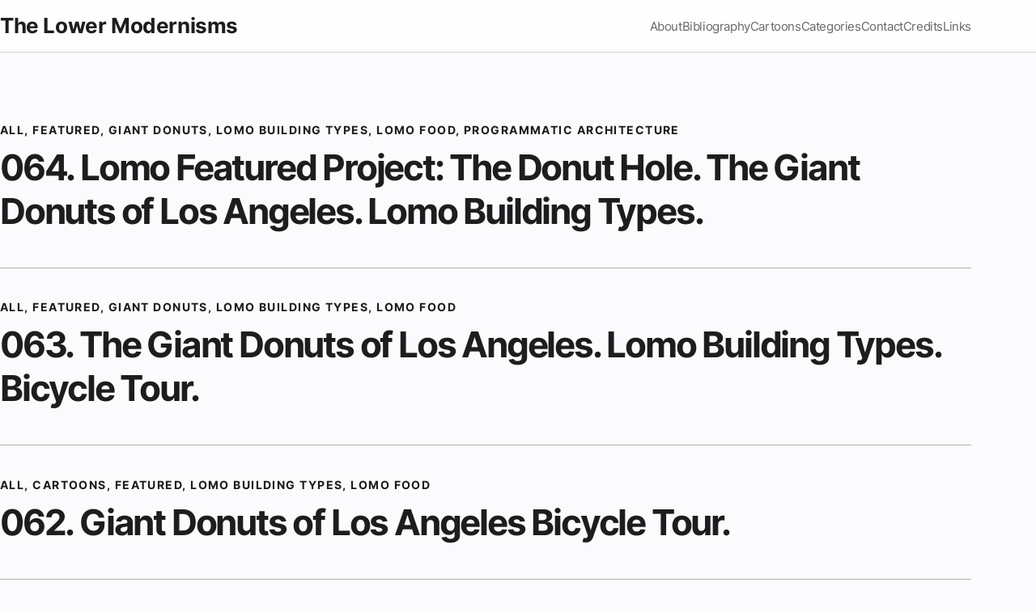

--- FILE ---
content_type: text/css
request_url: https://lomo.architectureburger.com/wp-content/themes/the-evolution/style.css?ver=1.0.4
body_size: 3346
content:
@charset "UTF-8";

/*
Theme Name: The Evolution
Author: Matheus Misumoto
Author URI: https://matheusmisumoto.dev/
Description: The Evolution is a minimalistic multi-purpose block theme. From single page website to complex navigations, it's a great theme to publish stories, tutorials, documentations, etc.
Version: 1.0.4
Requires at least: 6.0
Tested up to: 6.0
Requires PHP: 7.4
License: GNU General Public License v3 or later
License URI: https://www.gnu.org/licenses/gpl-3.0.html
Text Domain: the-evolution
Tags: custom-logo, featured-images, threaded-comments, translation-ready, blog, photography, portfolio, one-column, editor-style, full-width-template, sticky-post, block-styles, wide-blocks, full-site-editing
*/


:root {
  --page-bg: #FBFBFD;
	--page-bg-inverse: #111;
	--comment-bg: #F5F5F5;
  --header-border: rgba(0,0,0,.16);
  --header-bg: rgba(255,255,255,.7);
  --logo: #202020;
  --text: #1D1D1F;
  --division: #B0B0B0;
  --primary: #0071C5;
  --primary-text: #FFF;
  --secondary-text: #666;
  --table-header: #BBB;
  --table-odd: #EEE;
  --code-bg: #222;
  --code-text: #EFEFEF;
  --link: #005A9E;
  --footer-bg: #E9E9E9;
  --limit: 1200px;
  --content: 750px;
}

* { margin: 0; padding: 0; box-sizing: border-box; }
html, body { font-size: 16px; background: var(--page-bg); color: var(--text); direction: ltr; -webkit-font-smoothing: antialiased; }
input { font-family: "Inter", Arial, sans-serif; }
a { text-decoration: none; }
.wp-site-blocks { display: flex; flex-direction: column; min-height: 100vh; }

/* SAFE MARGINS */
header > div > div, main > div:not(.secondary), main .title, article > div:not(.author-bio) > *:not(figure, img), article > div > .wp-block-table, .comments > div > *, footer .line { width: 92%; margin-left: auto; margin-right: auto; }
.wp-block-navigation:not(.has-background) .wp-block-navigation__responsive-container.is-menu-open { height: 100vh; }

/* HEADER */
header > div { width: 100%; border-bottom: 1px solid var(--header-border); background-color: var(--header-bg); }
header h1 a { color: var(--text); line-height: 4rem; font-weight: 700; }
header nav { font-weight: 400; color: var(--secondary-text); text-align: right; } 
header .menu-spacing { gap: 2rem; }
header ul { font-size: 0.95em; }

/* FOOTER */
footer > div { background: var(--footer-bg); }
footer .line:last-of-type { border: 0; padding: 3rem 0; gap: 2rem; }
footer .line { border-bottom: .5px solid var(--division); padding: 1.5rem 0; gap: 0 2rem; }
footer h3 { font-size: 1.1875rem; padding: 0; margin: 0; text-transform: uppercase; display: inline-block; vertical-align: middle; }
footer ul { margin: 0; padding: 0; list-style: none; gap: 1.2rem; }
footer ul > li { padding: .5em; color: var(--secondary-text); line-height: 1em; vertical-align: middle; }
footer ul > li svg { height: 1.25em; width: 2em; padding: 0; margin: 0; fill: var(--text); }
footer .textFooter > ul { flex: 1; flex-grow: 10; font-size: 0.9em; color: var(--secondary-text); line-height: 1.5em; align-self: center; gap: 1.2rem; }

/* POSTS AND STATIC PAGES */
.title, main div:first-of-type > ul { padding: clamp(0.001rem, 4vw, 3rem) 0; }
.static > .title { padding: 3rem 0; text-align: center; }
.title h1, .post-meta { margin: .5rem 0; padding: 0; width: unset; max-width: unset; line-height: 1.1em; }
.title > .cat-links, .wp-block-post-author__name, .post-meta .wp-block-post-date { line-height: 1.5em; }
.post-meta { padding: .5rem 0; }
.post-meta .wp-block-post-author__name, .post-meta .wp-block-post-date { font-size: clamp(.875rem, 2.666vw, 1.0625rem); color: var(--secondary-text); }
article > .entry-content > *:first-of-type { margin-top: 0; }
article > div { clear: both; }
.cat-links, .cat-links a { color: var(--text); font-size: clamp(1rem, 1.416vw, 1.0625rem); letter-spacing: .05em; text-transform: uppercase; text-decoration: none; }
main, article { flex: 1; padding-bottom: 3em; }
article a { color: var(--link); text-decoration: underline; }
article li, article dt, article dd { margin: 1rem 0; padding: 0; line-height: 1.5em; }
article ol, article ul { margin: 2rem, auto, 2rem, auto; padding-left: 2rem; }
article hr { color: var(--division); }
.wp-block-table th, .wp-block-table tr, .wp-block-table td { border: 0; text-align: left; }
.wp-block-table td { font-weight: 300; padding: .5rem 1rem; }
.wp-block-table th { background-color: var(--table-header); padding: .5rem 1rem; }
article tr.even, article tr:nth-child(odd) { background-color: var(--table-odd); }
article p > code { background-color: var(--code-bg); color: var(--code-text); padding: .15rem .3rem; margin: 0 .15rem; }
article blockquote, .wp-block-quote { border-color: var(--primary); color: var(--secondary-text); }
article blockquote p { margin: 0; }
blockquote cite, .wp-block-quote > cite { font-size: 1.2em; font-weight: bold; }
.wp-block-code { border: 0; position: relative; z-index: 0; }
.wp-block-code code { background: unset; position: relative; white-space: pre-wrap; word-break: break-all; }
.wp-block-code:before { position: absolute; z-index: -1; right: 1.5rem; top: 1.5rem; content:'<code>'; font-family: "Ubuntu", Tahoma, sans-serif; font-weight: 700; font-size: 3em; color: #EFEFEF; opacity: 0.2; }
.tags-links, .author-bio { margin: 3em auto 0 auto; }
.tags-links, .author-bio { padding: 3em 0 0; border-top: 1px solid var(--division); }
.tags-links h5 { margin: 0 0 1rem 0; }
.author-bio { display: flex; justify-content: space-between; gap: clamp(1rem, 2.666vw, 2rem); flex-wrap: wrap; }
.author-bio img { width: 100px; height: 100px; background-color: var(--secondary-text); border-radius: 100px; }
.author-bio > div:nth-child(2) { flex: 1; padding: 0; min-width: 300px; }
.author-bio > div:first-of-type { align-content: center; }
.author-bio .wp-block-post-author-biography { margin: 0; padding: 0; font-size: clamp(0.8rem, 2.666vw, 1rem); line-height: clamp(1.25rem, 2.666vw, 1.5rem); }
.author-bio .wp-block-post-author__name { font-size: clamp(1.25rem, 2.666vw, 2rem); font-weight: 700; }

/* FORMS */
.calltoaction, .infinite-loader, form button, form input[type=submit], form input[type=reset], form input[type=button], #respond input[type=submit], #nf-field-10 { width: 100%; padding: 1em; border: 0; font-size: 1.0625rem; line-height: 1em; text-align: center; display: block; box-sizing: border-box; border-radius: 0.5em; letter-spacing: 0.05em; text-transform: uppercase; text-decoration: none; height: auto; }
form input[type="url"], form input[type="number"], form input[type="tel"], form input[type="range"], form input[type="date"], form input[type="month"], form input[type="week"], form input[type="time"], form input[type="datetime"], form input[type="datetime-local"], form input[type="color"], form input[type=text], form input[type=email], form input[type=password], form textarea, form select, .ninja-forms-field, .nf-element { width: 100%; padding: 0.5em; height: 2.5em; max-width: var(--content); border: 1px solid var(--division); border-radius: 5px; box-sizing: border-box; font-family: "Inter", Arial, sans-serif; font-size: 1em; }
::-webkit-file-upload-button { -webkit-appearance: button; font: inherit; }
label { margin: .5em 0; display: inline-block; vertical-align: top; line-height: 1rem; }
fieldset { padding: 1rem; }
form textarea { min-height: 10em; }
form input[type=file] { width: 100%; font-size: 1em; }
form input[type=checkbox], form input[type=radio] { font-size: 1.25em; }
span[class*="embed-"] { position: relative; padding-top: 28.125%; padding-bottom: 28.125%; height: 0; overflow: hidden; margin: 0; }
span[class*="embed-"] iframe, span[class*="embed-"] object, span[class*="embed-"] embed { position: absolute; top:0; left: 0; width: 100%; height: 100%; margin: 0; }
form input[type=submit], #respond input[type=submit], #nf-field-10 { background-color: #0071e3; color: #FFF; appearance: none; }
form input[type=reset], form input[type=button] { background-color: var(--page-bg); color: var(--secondary-text); appearance: none; }
input[type="checkbox"] ~ label { display: inline; vertical-align: super; }

/* COMMENTS */
.secondary, .comments { background-color: var(--comment-bg); }
.secondary > div:not(:empty), .comments > div:not(:empty) { padding: 2rem 0; }
.wp-block-comment-content > p { font-size: clamp(0.9rem, 2.666vw, 1rem); margin: clamp(1rem, 2.666vw, 1.5rem) 0; }
.comments > ol { margin-top: 0; }
.comments ol ol { margin: 2rem 0 0 0; padding-left: 2rem; }
.comments h3 { text-align: center; }
.comments > div > ol > li:first-of-type > *:first-child { padding-top: 0; border-top: 0; }
.comments li > *:first-child { padding-top: 2rem; border-top: 1px solid var(--division); }
.comments li { margin-bottom: 2rem; }
.comments form > p { font-size: clamp(.875rem, 1.416vw, 1rem); }
.comments form label { text-align: left; }
.comments .comment-edit, .comments .comment-reply { display: inline-block; margin-right: 1rem; }
.comments .comment-reply, .comments .comment-edit, #cancel-comment-reply-link { border-radius: 3em; padding: .5rem 1rem; box-sizing: border-box; }
.comment-reply { background-color: var(--primary); }
.comment-reply a { color: var(--primary-text); }
.comment-edit { background-color: var(--secondary-text); }
.comment-edit a { color: var(--primary-text); }
.logged-in-as { line-height: 1.5em; }
.comments small { display: block; }
#cancel-comment-reply-link { letter-spacing: -0.025rem; }
#cancel-comment-reply-link, .logged-in-as > a:last-of-type { margin-left: .5rem; color: #990000; display:inline-block; font-weight: bold; }
.required-field-message { display: block; }

/* IMAGES */
.wp-caption { max-width: 100%; margin: 0 auto 1.5rem auto; }
article > .wp-block-embed { margin: 1em auto; text-align: center; display: block; padding: 0; }
article figure { border-radius: 0.5rem; }
article .alignwide { border-radius: 1rem; }
article .alignfull { border-radius: 0; }
article figure figcaption { font-size: .8125rem; margin: 0 2rem; }
.alignright, .alignleft, .aligncenter { display: block; margin: 0 auto; }

/* HOME, ARCHIVES AND SEARCH RESULTS PAGE */
main h1, main h2 { margin: 0 auto; padding-top: 0.75em; font-weight: 700; }
main ul { list-style: none;  }
main li { border-top: 1px solid var(--division); }
main li:first-child { border: 0; }
main li { display: flex; flex-direction: column; gap: 1rem; flex-wrap: nowrap; padding: 2em 0; }
main li a { color: var(--text); }
main li section { margin: 0; padding: 0; flex: 1; }
main li figure { border-radius: 0.25em; overflow: hidden; }
main li section > p { font-size: 1rem; line-height: 1.5em; margin: 0; }
main li section > .wp-block-post-terms { margin: 0.5em 0; display: block; letter-spacing: 0.1em; text-transform: uppercase; font-size: 0.9rem; font-weight: bold;  }
main h3.wp-block-post-title { font-size: clamp(2rem, 3.66vw, 2.75rem); font-weight: 700; margin: 0.25em 0;  }
main ul figure > img { width: 100%; height: 100%; object-fit: cover; object-position: center center; }
.sticky { background-color: var(--table-header); padding: 1rem; border-radius: 1rem; margin: 0 auto 2rem auto; }
.sticky + li { border: 0; }

/* PAGINATION */
.wp-block-query-pagination a { margin-top: 1rem; border-radius: 2rem; padding: .5rem 1rem; background-color: var(--primary); color: var(--primary-text); font-weight: bold; }
.wp-block-query-pagination a:last-child:not(.wp-block-query-pagination-previous) { margin-left: auto; }

/* RESPONSIVE ADJUSTMENTS */
@media screen and (max-width: 1200px){
  article .alignwide, article .sizefull { border-radius: 0; }
}
@media screen and (max-width: 750px){
  .author-bio { flex-direction: column; text-align: center; }
  article figure figcaption { font-size: .8125rem; margin: 0 2rem; }
  article figure { border-radius: 0; }

  footer .line { flex-direction: column; }
  footer .line, footer .line ul { justify-content: center; }
}



--- FILE ---
content_type: text/javascript
request_url: https://lomo.architectureburger.com/wp-includes/blocks/navigation/view.min.js?ver=c24330f635f5cb9d5e0e
body_size: 114
content:
!function(){function e(e){e.querySelectorAll('[aria-expanded="true"]').forEach((function(e){e.setAttribute("aria-expanded","false")}))}function t(t){const n=t.target.closest("[aria-expanded]");if("true"===n.getAttribute("aria-expanded"))e(n.closest(".wp-block-navigation-item"));else{const t=n.closest(".wp-block-navigation-item");n.closest(".wp-block-navigation__submenu-container, .wp-block-navigation__container, .wp-block-page-list").querySelectorAll(".wp-block-navigation-item").forEach((function(n){n!==t&&e(n)})),n.setAttribute("aria-expanded","true")}}window.addEventListener("load",(()=>{document.querySelectorAll(".wp-block-navigation-submenu__toggle").forEach((function(e){e.addEventListener("click",t)})),document.addEventListener("click",(function(t){document.querySelectorAll(".wp-block-navigation").forEach((function(n){n.contains(t.target)||e(n)}))})),document.addEventListener("keyup",(function(t){document.querySelectorAll(".wp-block-navigation-item.has-child").forEach((function(n){if(n.contains(t.target)){if("Escape"===t.key){const t=n.querySelector('[aria-expanded="true"]');e(n),null==t||t.focus()}}else e(n)}))}))}))}();